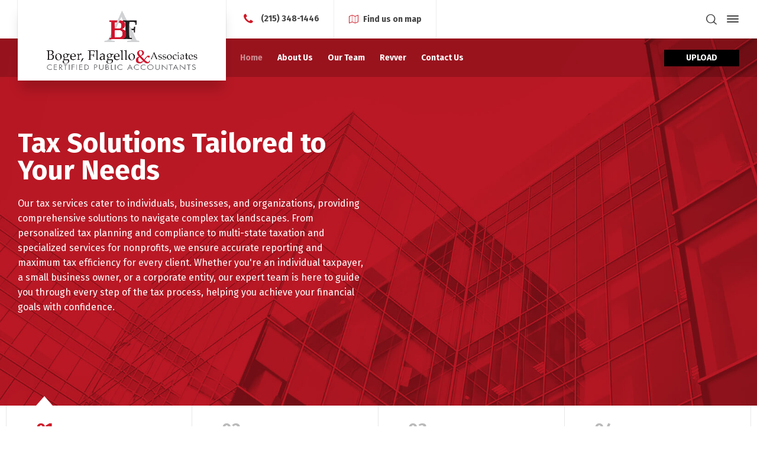

--- FILE ---
content_type: text/html
request_url: https://bogerflagellocpa.com/
body_size: 14849
content:
<!doctype html>
<html lang="en-US" class="no-js">
<head> 
<meta charset="UTF-8" />  
<meta name="viewport" content="width=device-width, initial-scale=1, maximum-scale=5">
<link rel="profile" href="http://gmpg.org/xfn/11">
<title>Boger, Flagello &amp; Associates, LLC</title>
<meta name='robots' content='max-image-preview:large' />
<script type="text/javascript">/*<![CDATA[ */ var html = document.getElementsByTagName("html")[0]; html.className = html.className.replace("no-js", "js"); window.onerror=function(e,f){var body = document.getElementsByTagName("body")[0]; body.className = body.className.replace("rt-loading", ""); var e_file = document.createElement("a");e_file.href = f;console.log( e );console.log( e_file.pathname );}/* ]]>*/</script>
<link rel='dns-prefetch' href='//fonts.googleapis.com' />
<link rel="alternate" type="application/rss+xml" title="Boger, Flagello &amp; Associates, LLC &raquo; Feed" href="https://bogerflagellocpa.com/feed" />
<link rel="alternate" type="application/rss+xml" title="Boger, Flagello &amp; Associates, LLC &raquo; Comments Feed" href="https://bogerflagellocpa.com/comments/feed" />
<link rel="alternate" title="oEmbed (JSON)" type="application/json+oembed" href="https://bogerflagellocpa.com/wp-json/oembed/1.0/embed?url=https%3A%2F%2Fbogerflagellocpa.com%2F" />
<link rel="alternate" title="oEmbed (XML)" type="text/xml+oembed" href="https://bogerflagellocpa.com/wp-json/oembed/1.0/embed?url=https%3A%2F%2Fbogerflagellocpa.com%2F&#038;format=xml" />
<style id='wp-img-auto-sizes-contain-inline-css' type='text/css'>
img:is([sizes=auto i],[sizes^="auto," i]){contain-intrinsic-size:3000px 1500px}
/*# sourceURL=wp-img-auto-sizes-contain-inline-css */
</style>
<link rel='stylesheet' id='businesslounge-style-all-css' href='https://bogerflagellocpa.com/wp-content/themes/businesslounge/css/app.min.css?ver=1.9.18' type='text/css' media='all' />
<link rel='stylesheet' id='fontello-css' href='https://bogerflagellocpa.com/wp-content/themes/businesslounge/css/fontello/css/fontello.css?ver=1.9.18' type='text/css' media='all' />
<link rel='stylesheet' id='businesslounge-theme-style-css' href='https://bogerflagellocpa.com/wp-content/themes/businesslounge/style.css?ver=1.9.18' type='text/css' media='all' />
<link rel='stylesheet' id='businesslounge-dynamic-css' href='https://bogerflagellocpa.com/wp-content/uploads/businesslounge/dynamic-style.css?ver=240305024350' type='text/css' media='all' />
<style id='wp-emoji-styles-inline-css' type='text/css'>

	img.wp-smiley, img.emoji {
		display: inline !important;
		border: none !important;
		box-shadow: none !important;
		height: 1em !important;
		width: 1em !important;
		margin: 0 0.07em !important;
		vertical-align: -0.1em !important;
		background: none !important;
		padding: 0 !important;
	}
/*# sourceURL=wp-emoji-styles-inline-css */
</style>
<style id='classic-theme-styles-inline-css' type='text/css'>
/*! This file is auto-generated */
.wp-block-button__link{color:#fff;background-color:#32373c;border-radius:9999px;box-shadow:none;text-decoration:none;padding:calc(.667em + 2px) calc(1.333em + 2px);font-size:1.125em}.wp-block-file__button{background:#32373c;color:#fff;text-decoration:none}
/*# sourceURL=/wp-includes/css/classic-themes.min.css */
</style>
<link rel='stylesheet' id='contact-form-7-css' href='https://bogerflagellocpa.com/wp-content/plugins/contact-form-7/includes/css/styles.css?ver=5.8.6' type='text/css' media='all' />
<link rel='stylesheet' id='elementor-frontend-legacy-css' href='https://bogerflagellocpa.com/wp-content/plugins/elementor/assets/css/frontend-legacy.min.css?ver=3.18.3' type='text/css' media='all' />
<link rel='stylesheet' id='elementor-frontend-css' href='https://bogerflagellocpa.com/wp-content/plugins/elementor/assets/css/frontend-lite.min.css?ver=3.18.3' type='text/css' media='all' />
<link rel='stylesheet' id='swiper-css' href='https://bogerflagellocpa.com/wp-content/plugins/elementor/assets/lib/swiper/v8/css/swiper.min.css?ver=8.4.5' type='text/css' media='all' />
<link rel='stylesheet' id='elementor-post-13-css' href='https://bogerflagellocpa.com/wp-content/uploads/elementor/css/post-13.css?ver=1705028289' type='text/css' media='all' />
<link rel='stylesheet' id='elementor-post-4015-css' href='https://bogerflagellocpa.com/wp-content/uploads/elementor/css/post-4015.css?ver=1709606046' type='text/css' media='all' />
<link rel='stylesheet' id='businesslounge-google-fonts-css' href='//fonts.googleapis.com/css?family=Fira+Sans%3A700%2Cregular%2C500%2C400i%2Citalic&#038;subset=latin&#038;ver=1.0.0' type='text/css' media='all' />
<script type="text/javascript" src="https://bogerflagellocpa.com/wp-includes/js/jquery/jquery.min.js?ver=3.7.1" id="jquery-core-js"></script>
<script type="text/javascript" src="https://bogerflagellocpa.com/wp-includes/js/jquery/jquery-migrate.min.js?ver=3.4.1" id="jquery-migrate-js"></script>
<script></script><link rel="https://api.w.org/" href="https://bogerflagellocpa.com/wp-json/" /><link rel="alternate" title="JSON" type="application/json" href="https://bogerflagellocpa.com/wp-json/wp/v2/pages/4015" /><link rel="EditURI" type="application/rsd+xml" title="RSD" href="https://bogerflagellocpa.com/xmlrpc.php?rsd" />
<meta name="generator" content="WordPress 6.9" />
<link rel="canonical" href="https://bogerflagellocpa.com/" />
<link rel='shortlink' href='https://bogerflagellocpa.com/' />
<meta name="generator" content="Powered by BusinessLounge Business WordPress Theme TV:1.9.18 PV:1.9.18" />
<meta name="generator" content="Elementor 3.18.3; features: e_optimized_assets_loading, e_optimized_css_loading, e_font_icon_svg, additional_custom_breakpoints, block_editor_assets_optimize, e_image_loading_optimization; settings: css_print_method-external, google_font-enabled, font_display-swap">
<meta name="generator" content="Powered by WPBakery Page Builder - drag and drop page builder for WordPress."/>
<meta name="generator" content="Powered by Slider Revolution 6.6.20 - responsive, Mobile-Friendly Slider Plugin for WordPress with comfortable drag and drop interface." />
<link rel="icon" href="https://bogerflagellocpa.com/wp-content/uploads/2024/01/cropped-android-chrome-512x512-1-32x32.png" sizes="32x32" />
<link rel="icon" href="https://bogerflagellocpa.com/wp-content/uploads/2024/01/cropped-android-chrome-512x512-1-192x192.png" sizes="192x192" />
<link rel="apple-touch-icon" href="https://bogerflagellocpa.com/wp-content/uploads/2024/01/cropped-android-chrome-512x512-1-180x180.png" />
<meta name="msapplication-TileImage" content="https://bogerflagellocpa.com/wp-content/uploads/2024/01/cropped-android-chrome-512x512-1-270x270.png" />
<script>function setREVStartSize(e){
			//window.requestAnimationFrame(function() {
				window.RSIW = window.RSIW===undefined ? window.innerWidth : window.RSIW;
				window.RSIH = window.RSIH===undefined ? window.innerHeight : window.RSIH;
				try {
					var pw = document.getElementById(e.c).parentNode.offsetWidth,
						newh;
					pw = pw===0 || isNaN(pw) || (e.l=="fullwidth" || e.layout=="fullwidth") ? window.RSIW : pw;
					e.tabw = e.tabw===undefined ? 0 : parseInt(e.tabw);
					e.thumbw = e.thumbw===undefined ? 0 : parseInt(e.thumbw);
					e.tabh = e.tabh===undefined ? 0 : parseInt(e.tabh);
					e.thumbh = e.thumbh===undefined ? 0 : parseInt(e.thumbh);
					e.tabhide = e.tabhide===undefined ? 0 : parseInt(e.tabhide);
					e.thumbhide = e.thumbhide===undefined ? 0 : parseInt(e.thumbhide);
					e.mh = e.mh===undefined || e.mh=="" || e.mh==="auto" ? 0 : parseInt(e.mh,0);
					if(e.layout==="fullscreen" || e.l==="fullscreen")
						newh = Math.max(e.mh,window.RSIH);
					else{
						e.gw = Array.isArray(e.gw) ? e.gw : [e.gw];
						for (var i in e.rl) if (e.gw[i]===undefined || e.gw[i]===0) e.gw[i] = e.gw[i-1];
						e.gh = e.el===undefined || e.el==="" || (Array.isArray(e.el) && e.el.length==0)? e.gh : e.el;
						e.gh = Array.isArray(e.gh) ? e.gh : [e.gh];
						for (var i in e.rl) if (e.gh[i]===undefined || e.gh[i]===0) e.gh[i] = e.gh[i-1];
											
						var nl = new Array(e.rl.length),
							ix = 0,
							sl;
						e.tabw = e.tabhide>=pw ? 0 : e.tabw;
						e.thumbw = e.thumbhide>=pw ? 0 : e.thumbw;
						e.tabh = e.tabhide>=pw ? 0 : e.tabh;
						e.thumbh = e.thumbhide>=pw ? 0 : e.thumbh;
						for (var i in e.rl) nl[i] = e.rl[i]<window.RSIW ? 0 : e.rl[i];
						sl = nl[0];
						for (var i in nl) if (sl>nl[i] && nl[i]>0) { sl = nl[i]; ix=i;}
						var m = pw>(e.gw[ix]+e.tabw+e.thumbw) ? 1 : (pw-(e.tabw+e.thumbw)) / (e.gw[ix]);
						newh =  (e.gh[ix] * m) + (e.tabh + e.thumbh);
					}
					var el = document.getElementById(e.c);
					if (el!==null && el) el.style.height = newh+"px";
					el = document.getElementById(e.c+"_wrapper");
					if (el!==null && el) {
						el.style.height = newh+"px";
						el.style.display = "block";
					}
				} catch(e){
					console.log("Failure at Presize of Slider:" + e)
				}
			//});
		  };</script>
<noscript><style> .wpb_animate_when_almost_visible { opacity: 1; }</style></noscript><style id='global-styles-inline-css' type='text/css'>
:root{--wp--preset--aspect-ratio--square: 1;--wp--preset--aspect-ratio--4-3: 4/3;--wp--preset--aspect-ratio--3-4: 3/4;--wp--preset--aspect-ratio--3-2: 3/2;--wp--preset--aspect-ratio--2-3: 2/3;--wp--preset--aspect-ratio--16-9: 16/9;--wp--preset--aspect-ratio--9-16: 9/16;--wp--preset--color--black: #000000;--wp--preset--color--cyan-bluish-gray: #abb8c3;--wp--preset--color--white: #ffffff;--wp--preset--color--pale-pink: #f78da7;--wp--preset--color--vivid-red: #cf2e2e;--wp--preset--color--luminous-vivid-orange: #ff6900;--wp--preset--color--luminous-vivid-amber: #fcb900;--wp--preset--color--light-green-cyan: #7bdcb5;--wp--preset--color--vivid-green-cyan: #00d084;--wp--preset--color--pale-cyan-blue: #8ed1fc;--wp--preset--color--vivid-cyan-blue: #0693e3;--wp--preset--color--vivid-purple: #9b51e0;--wp--preset--gradient--vivid-cyan-blue-to-vivid-purple: linear-gradient(135deg,rgb(6,147,227) 0%,rgb(155,81,224) 100%);--wp--preset--gradient--light-green-cyan-to-vivid-green-cyan: linear-gradient(135deg,rgb(122,220,180) 0%,rgb(0,208,130) 100%);--wp--preset--gradient--luminous-vivid-amber-to-luminous-vivid-orange: linear-gradient(135deg,rgb(252,185,0) 0%,rgb(255,105,0) 100%);--wp--preset--gradient--luminous-vivid-orange-to-vivid-red: linear-gradient(135deg,rgb(255,105,0) 0%,rgb(207,46,46) 100%);--wp--preset--gradient--very-light-gray-to-cyan-bluish-gray: linear-gradient(135deg,rgb(238,238,238) 0%,rgb(169,184,195) 100%);--wp--preset--gradient--cool-to-warm-spectrum: linear-gradient(135deg,rgb(74,234,220) 0%,rgb(151,120,209) 20%,rgb(207,42,186) 40%,rgb(238,44,130) 60%,rgb(251,105,98) 80%,rgb(254,248,76) 100%);--wp--preset--gradient--blush-light-purple: linear-gradient(135deg,rgb(255,206,236) 0%,rgb(152,150,240) 100%);--wp--preset--gradient--blush-bordeaux: linear-gradient(135deg,rgb(254,205,165) 0%,rgb(254,45,45) 50%,rgb(107,0,62) 100%);--wp--preset--gradient--luminous-dusk: linear-gradient(135deg,rgb(255,203,112) 0%,rgb(199,81,192) 50%,rgb(65,88,208) 100%);--wp--preset--gradient--pale-ocean: linear-gradient(135deg,rgb(255,245,203) 0%,rgb(182,227,212) 50%,rgb(51,167,181) 100%);--wp--preset--gradient--electric-grass: linear-gradient(135deg,rgb(202,248,128) 0%,rgb(113,206,126) 100%);--wp--preset--gradient--midnight: linear-gradient(135deg,rgb(2,3,129) 0%,rgb(40,116,252) 100%);--wp--preset--font-size--small: 13px;--wp--preset--font-size--medium: 20px;--wp--preset--font-size--large: 36px;--wp--preset--font-size--x-large: 42px;--wp--preset--spacing--20: 0.44rem;--wp--preset--spacing--30: 0.67rem;--wp--preset--spacing--40: 1rem;--wp--preset--spacing--50: 1.5rem;--wp--preset--spacing--60: 2.25rem;--wp--preset--spacing--70: 3.38rem;--wp--preset--spacing--80: 5.06rem;--wp--preset--shadow--natural: 6px 6px 9px rgba(0, 0, 0, 0.2);--wp--preset--shadow--deep: 12px 12px 50px rgba(0, 0, 0, 0.4);--wp--preset--shadow--sharp: 6px 6px 0px rgba(0, 0, 0, 0.2);--wp--preset--shadow--outlined: 6px 6px 0px -3px rgb(255, 255, 255), 6px 6px rgb(0, 0, 0);--wp--preset--shadow--crisp: 6px 6px 0px rgb(0, 0, 0);}:where(.is-layout-flex){gap: 0.5em;}:where(.is-layout-grid){gap: 0.5em;}body .is-layout-flex{display: flex;}.is-layout-flex{flex-wrap: wrap;align-items: center;}.is-layout-flex > :is(*, div){margin: 0;}body .is-layout-grid{display: grid;}.is-layout-grid > :is(*, div){margin: 0;}:where(.wp-block-columns.is-layout-flex){gap: 2em;}:where(.wp-block-columns.is-layout-grid){gap: 2em;}:where(.wp-block-post-template.is-layout-flex){gap: 1.25em;}:where(.wp-block-post-template.is-layout-grid){gap: 1.25em;}.has-black-color{color: var(--wp--preset--color--black) !important;}.has-cyan-bluish-gray-color{color: var(--wp--preset--color--cyan-bluish-gray) !important;}.has-white-color{color: var(--wp--preset--color--white) !important;}.has-pale-pink-color{color: var(--wp--preset--color--pale-pink) !important;}.has-vivid-red-color{color: var(--wp--preset--color--vivid-red) !important;}.has-luminous-vivid-orange-color{color: var(--wp--preset--color--luminous-vivid-orange) !important;}.has-luminous-vivid-amber-color{color: var(--wp--preset--color--luminous-vivid-amber) !important;}.has-light-green-cyan-color{color: var(--wp--preset--color--light-green-cyan) !important;}.has-vivid-green-cyan-color{color: var(--wp--preset--color--vivid-green-cyan) !important;}.has-pale-cyan-blue-color{color: var(--wp--preset--color--pale-cyan-blue) !important;}.has-vivid-cyan-blue-color{color: var(--wp--preset--color--vivid-cyan-blue) !important;}.has-vivid-purple-color{color: var(--wp--preset--color--vivid-purple) !important;}.has-black-background-color{background-color: var(--wp--preset--color--black) !important;}.has-cyan-bluish-gray-background-color{background-color: var(--wp--preset--color--cyan-bluish-gray) !important;}.has-white-background-color{background-color: var(--wp--preset--color--white) !important;}.has-pale-pink-background-color{background-color: var(--wp--preset--color--pale-pink) !important;}.has-vivid-red-background-color{background-color: var(--wp--preset--color--vivid-red) !important;}.has-luminous-vivid-orange-background-color{background-color: var(--wp--preset--color--luminous-vivid-orange) !important;}.has-luminous-vivid-amber-background-color{background-color: var(--wp--preset--color--luminous-vivid-amber) !important;}.has-light-green-cyan-background-color{background-color: var(--wp--preset--color--light-green-cyan) !important;}.has-vivid-green-cyan-background-color{background-color: var(--wp--preset--color--vivid-green-cyan) !important;}.has-pale-cyan-blue-background-color{background-color: var(--wp--preset--color--pale-cyan-blue) !important;}.has-vivid-cyan-blue-background-color{background-color: var(--wp--preset--color--vivid-cyan-blue) !important;}.has-vivid-purple-background-color{background-color: var(--wp--preset--color--vivid-purple) !important;}.has-black-border-color{border-color: var(--wp--preset--color--black) !important;}.has-cyan-bluish-gray-border-color{border-color: var(--wp--preset--color--cyan-bluish-gray) !important;}.has-white-border-color{border-color: var(--wp--preset--color--white) !important;}.has-pale-pink-border-color{border-color: var(--wp--preset--color--pale-pink) !important;}.has-vivid-red-border-color{border-color: var(--wp--preset--color--vivid-red) !important;}.has-luminous-vivid-orange-border-color{border-color: var(--wp--preset--color--luminous-vivid-orange) !important;}.has-luminous-vivid-amber-border-color{border-color: var(--wp--preset--color--luminous-vivid-amber) !important;}.has-light-green-cyan-border-color{border-color: var(--wp--preset--color--light-green-cyan) !important;}.has-vivid-green-cyan-border-color{border-color: var(--wp--preset--color--vivid-green-cyan) !important;}.has-pale-cyan-blue-border-color{border-color: var(--wp--preset--color--pale-cyan-blue) !important;}.has-vivid-cyan-blue-border-color{border-color: var(--wp--preset--color--vivid-cyan-blue) !important;}.has-vivid-purple-border-color{border-color: var(--wp--preset--color--vivid-purple) !important;}.has-vivid-cyan-blue-to-vivid-purple-gradient-background{background: var(--wp--preset--gradient--vivid-cyan-blue-to-vivid-purple) !important;}.has-light-green-cyan-to-vivid-green-cyan-gradient-background{background: var(--wp--preset--gradient--light-green-cyan-to-vivid-green-cyan) !important;}.has-luminous-vivid-amber-to-luminous-vivid-orange-gradient-background{background: var(--wp--preset--gradient--luminous-vivid-amber-to-luminous-vivid-orange) !important;}.has-luminous-vivid-orange-to-vivid-red-gradient-background{background: var(--wp--preset--gradient--luminous-vivid-orange-to-vivid-red) !important;}.has-very-light-gray-to-cyan-bluish-gray-gradient-background{background: var(--wp--preset--gradient--very-light-gray-to-cyan-bluish-gray) !important;}.has-cool-to-warm-spectrum-gradient-background{background: var(--wp--preset--gradient--cool-to-warm-spectrum) !important;}.has-blush-light-purple-gradient-background{background: var(--wp--preset--gradient--blush-light-purple) !important;}.has-blush-bordeaux-gradient-background{background: var(--wp--preset--gradient--blush-bordeaux) !important;}.has-luminous-dusk-gradient-background{background: var(--wp--preset--gradient--luminous-dusk) !important;}.has-pale-ocean-gradient-background{background: var(--wp--preset--gradient--pale-ocean) !important;}.has-electric-grass-gradient-background{background: var(--wp--preset--gradient--electric-grass) !important;}.has-midnight-gradient-background{background: var(--wp--preset--gradient--midnight) !important;}.has-small-font-size{font-size: var(--wp--preset--font-size--small) !important;}.has-medium-font-size{font-size: var(--wp--preset--font-size--medium) !important;}.has-large-font-size{font-size: var(--wp--preset--font-size--large) !important;}.has-x-large-font-size{font-size: var(--wp--preset--font-size--x-large) !important;}
/*# sourceURL=global-styles-inline-css */
</style>
<link rel='stylesheet' id='rs-plugin-settings-css' href='https://bogerflagellocpa.com/wp-content/plugins/revslider/public/assets/css/rs6.css?ver=6.6.20' type='text/css' media='all' />
<style id='rs-plugin-settings-inline-css' type='text/css'>
#rs-demo-id {}
/*# sourceURL=rs-plugin-settings-inline-css */
</style>
</head>
<body class="home wp-singular page-template-default page page-id-4015 wp-theme-businesslounge  rt-transition overlapped-header sticky-header sticky-header-style-1 sticky-logo header-style-1 header-sidepanel header-search-button businesslounge-default-header-width businesslounge-default-footer-width mobile-menu-enabled wpb-js-composer js-comp-ver-7.3 vc_responsive elementor-default elementor-kit-13 elementor-page elementor-page-4015">

<!-- background wrapper -->
<div id="container">   
 
 

	<header class="top-header" data-color="">

				<div class="main-header-holder">
			<div class="header-elements">

					

					<div id="logo" class="site-logo businesslounge-dark-header">
		
			 <a href="https://bogerflagellocpa.com/" title="Boger, Flagello &amp; Associates, LLC"><img fetchpriority="high" width="1200" height="600" src="https://bogerflagellocpa.com/wp-content/uploads/2024/01/Boger-Flagello-SQweb-1.png" alt="Boger, Flagello &amp; Associates, LLC" class="dark-logo logo-image" style="--initial-height:600px" srcset="https://bogerflagellocpa.com/wp-content/uploads/2024/01/Boger-Flagello-SQweb-1.png 1.3x" /><img width="1200" height="600" src="https://bogerflagellocpa.com/wp-content/uploads/2024/01/Boger-Flagello-SQweb-1.png" alt="Boger, Flagello &amp; Associates, LLC" class="light-logo logo-image" style="--initial-height:600px" srcset="https://bogerflagellocpa.com/wp-content/uploads/2017/06/vertical-logo-light-2x.png 1.3x" /></a> 		
		</div><!-- / end #logo -->

				

				<div class="header-row first businesslounge-dark-header">
					<div class="header-col left">
						<div id="rtframework_text-8" class="header-widget widget widget-businesslounge-text"><h6><span class="icon icon-phone"></span><a href="tel:2153481446" 
title="click to call">(215) 348-1446</a></h6></div><div id="contact_info-3" class="header-widget widget widget_contact_info"><div class="with_icons style-1"><div><span class="icon ui-icon-map-o"></span><div><a href="https://www.google.com/maps/place/W.E.+Boger+%26+Associates,+LLC/@40.3139561,-75.1038242,15z/data=!4m2!3m1!1s0x0:0xf5c77d5a8c272ba?sa=X&ved=2ahUKEwj5g-K9ttmDAxW_MVkFHW6CDr4Q_BJ6BAgQEAA" title="Find us on map">Find us on map</a></div></div></div></div>		 
					</div>

					<div class="header-col right">
									<div class="header-tools">
				<ul>
					<li class="search-button tools-icon"><a href="#" class="businesslounge-search-button" title="Search"><span class="ui-icon-top-search"></span></a></li>
<li class="businesslounge-sidepanel-button-holder"><a href="#" class="businesslounge-menu-button businesslounge-sidepanel-button" aria-label="Side Panel"><span></span><span></span><span></span></a></li>
				</ul>
			</div><!-- / end .nav-buttons -->
				
					</div>
				</div><!-- / .header-row.first -->


				<div class="header-row second businesslounge-light-header dynamic-skin">
					<div class="header-col left">
											
			<nav><ul class="main-menu"><li id='menu-item-4880' data-depth='0' class="menu-item menu-item-type-post_type menu-item-object-page menu-item-home current-menu-item page_item page-item-4015 current_page_item"><a  href="https://bogerflagellocpa.com/"><span>Home</span></a> </li>
<li id='menu-item-4887' data-depth='0' class="menu-item menu-item-type-post_type menu-item-object-page"><a  href="https://bogerflagellocpa.com/about"><span>About Us</span></a> </li>
<li id='menu-item-4889' data-depth='0' class="menu-item menu-item-type-post_type menu-item-object-page"><a  href="https://bogerflagellocpa.com/our-team"><span>Our Team</span></a> </li>
<li id='menu-item-4891' data-depth='0' class="menu-item menu-item-type-post_type menu-item-object-page"><a  href="https://bogerflagellocpa.com/revver"><span>Revver</span></a> </li>
<li id='menu-item-4894' data-depth='0' class="menu-item menu-item-type-post_type menu-item-object-page"><a  href="https://bogerflagellocpa.com/contact"><span>Contact Us</span></a> </li>
</ul></nav> 
				
		
				
					</div>

					<div class="header-col right">
						<div id="rtframework_text-9" class="header-widget widget widget-businesslounge-text"><div class="button_wrapper "><a href="https://weboger.revverdocs.net/" target="https://weboger.revverdocs.net/" title="Upload" class="button_  heading-font black medium"><span><span>UPLOAD</span></span></a></div></div>		
					</div> 			
				</div><!-- / .header-row.second -->
			</div><!-- / .header-elements -->
		</div><!-- / .main-header-header -->
		
				<div class="sticky-header-holder">
			<div class="header-elements">
				<div class="header-row businesslounge-dark-header">
					<div class="header-col left">
			
							

		<div id="sticky-logo" class="site-logo">
			 <a href="https://bogerflagellocpa.com/" title="Boger, Flagello &amp; Associates, LLC"><img width="1497" height="282" src="https://bogerflagellocpa.com/wp-content/uploads/2024/01/Boger-Flagello-web.jpg" alt="Boger, Flagello &amp; Associates, LLC" class="sticky-logo" style="--initial-height:60px" srcset="https://bogerflagellocpa.com/wp-content/uploads/2024/01/Boger-Flagello-web.jpg 1.3x" /></a> 		
		</div><!-- / end #sticky-logo -->

			
					</div>

					<div class="header-col right">
											
			<nav><ul class="main-menu"><li id='sticky-menu-item-4880' data-depth='0' class="menu-item menu-item-type-post_type menu-item-object-page menu-item-home current-menu-item page_item page-item-4015 current_page_item"><a  href="https://bogerflagellocpa.com/"><span>Home</span></a> </li>
<li id='sticky-menu-item-4887' data-depth='0' class="menu-item menu-item-type-post_type menu-item-object-page"><a  href="https://bogerflagellocpa.com/about"><span>About Us</span></a> </li>
<li id='sticky-menu-item-4889' data-depth='0' class="menu-item menu-item-type-post_type menu-item-object-page"><a  href="https://bogerflagellocpa.com/our-team"><span>Our Team</span></a> </li>
<li id='sticky-menu-item-4891' data-depth='0' class="menu-item menu-item-type-post_type menu-item-object-page"><a  href="https://bogerflagellocpa.com/revver"><span>Revver</span></a> </li>
<li id='sticky-menu-item-4894' data-depth='0' class="menu-item menu-item-type-post_type menu-item-object-page"><a  href="https://bogerflagellocpa.com/contact"><span>Contact Us</span></a> </li>
</ul></nav> 
				
		
				<div class="header-tools">
				<ul>
					<li class="search-button tools-icon"><a href="#" class="businesslounge-search-button" title="Search"><span class="ui-icon-top-search"></span></a></li>
<li class="businesslounge-sidepanel-button-holder"><a href="#" class="businesslounge-menu-button businesslounge-sidepanel-button" aria-label="Side Panel"><span></span><span></span><span></span></a></li>
				</ul>
			</div><!-- / end .nav-buttons -->
				
					</div>
				</div><!-- / .header-row.first --> 
			</div>
		</div><!-- / .sticky-header-header -->
				
	</header> 
<header class="mobile-header">
		<div class="mobile-header-holder">
			<div class="header-elements">
				<div class="header-row businesslounge-dark-header">
					<div class="header-col left">
								 		
		<!-- mobile menu button -->
		<div class="mobile-menu-button-wrapper">
			<div class="mobile-menu-button businesslounge-menu-button"><span></span><span></span><span></span></div>		
		</div>
				 
					</div>

					<div class="header-col center">
							

		<div id="mobile-logo" class="site-logo">
			 <a href="https://bogerflagellocpa.com/" title="Boger, Flagello &amp; Associates, LLC"><img loading="lazy" width="1200" height="600" src="https://bogerflagellocpa.com/wp-content/uploads/2024/01/Boger-Flagello-SQweb-1.png" alt="Boger, Flagello &amp; Associates, LLC" class="mobile-logo" style="--initial-height:100px" srcset="https://bogerflagellocpa.com/wp-content/uploads/2024/01/Boger-Flagello-SQweb-1.png 1.3x" /></a> 		
		</div><!-- / end #mobile-logo -->

 
			 
					</div>

					<div class="header-col right">
									<div class="header-tools">
				<ul>
					<li class="search-button tools-icon"><a href="#" class="businesslounge-search-button" title="Search"><span class="ui-icon-top-search"></span></a></li>
<li class="businesslounge-sidepanel-button-holder"><a href="#" class="businesslounge-menu-button businesslounge-sidepanel-button" aria-label="Side Panel"><span></span><span></span><span></span></a></li>
				</ul>
			</div><!-- / end .nav-buttons -->
				
					</div>
				</div><!-- / .header-row -->
			</div>
		</div><!-- / .mobile-header-header -->
	</header>
			 
		<!-- mobile menu -->
		<div class="mobile-nav">
						

				<!-- navigation holder -->
				<nav>
					<ul id="mobile-navigation" class="menu"><li id='mobile-menu-item-4880' data-depth='0' class="menu-item menu-item-type-post_type menu-item-object-page menu-item-home current-menu-item page_item page-item-4015 current_page_item"><a  href="https://bogerflagellocpa.com/"><span>Home</span></a> </li>
<li id='mobile-menu-item-4887' data-depth='0' class="menu-item menu-item-type-post_type menu-item-object-page"><a  href="https://bogerflagellocpa.com/about"><span>About Us</span></a> </li>
<li id='mobile-menu-item-4889' data-depth='0' class="menu-item menu-item-type-post_type menu-item-object-page"><a  href="https://bogerflagellocpa.com/our-team"><span>Our Team</span></a> </li>
<li id='mobile-menu-item-4891' data-depth='0' class="menu-item menu-item-type-post_type menu-item-object-page"><a  href="https://bogerflagellocpa.com/revver"><span>Revver</span></a> </li>
<li id='mobile-menu-item-4894' data-depth='0' class="menu-item menu-item-type-post_type menu-item-object-page"><a  href="https://bogerflagellocpa.com/contact"><span>Contact Us</span></a> </li>
</ul>    
				</nav>

						
		</div>
					 

<!-- main contents -->
<div id="main_content">



	 

						
			
			
							
				
						<div data-elementor-type="wp-post" data-elementor-id="4015" class="elementor elementor-4015">
						<div class="elementor-inner">
				<div class="elementor-section-wrap">
									<section class="elementor-section elementor-top-section elementor-element elementor-element-p5rqkbi elementor-section-full_width elementor-section-height-default elementor-section-height-default default-style" data-id="p5rqkbi" data-element_type="section" data-settings="{&quot;rt_color_sets&quot;:&quot;default-style&quot;}">
						<div class="elementor-container elementor-column-gap-no">
							<div class="elementor-row">
					<div class="elementor-column elementor-col-100 elementor-top-column elementor-element elementor-element-tqq9t7w" data-id="tqq9t7w" data-element_type="column">
			<div class="elementor-column-wrap elementor-element-populated">
							<div class="elementor-widget-wrap">
						<div class="elementor-element elementor-element-5vf4vty elementor-widget elementor-widget-rt-slider" data-id="5vf4vty" data-element_type="widget" data-widget_type="rt-slider.default">
				<div class="elementor-widget-container">
			<div id="content-slider-765847" class="rt-carousel main-carousel carousel-holder clearfix" data-thumbnails="true" data-item-width="1" data-mobile-height="300" style="min-height:620px" data-nav="true" data-dots="false" data-parallax="true" data-fullheight="false" data-timeout="5000" data-autoplay="false">
<div class="rt-carousel-holder" style="min-height:620px"><div class="owl-carousel">

		<div class="item has-bg-image  light-style" style="min-height: 620px;" data-color-tone="light">
			
			
				<div class="slide-content-wrapper default clearfix" style="min-height: 620px;">
					<div class="slide-content  left" style="width: 50%;">
						<h2 class="slide_heading" style="font-size:46px;" data-mobile-value="28"  data-maxfont-size="46" data-minfont-size="40">Tax Solutions Tailored to Your Needs</h2>
						<div class="slide-text" data-mobile-value="18" style=""><p>Our tax services cater to individuals, businesses, and organizations, providing comprehensive solutions to navigate complex tax landscapes. From personalized tax planning and compliance to multi-state taxation and specialized services for nonprofits, we ensure accurate reporting and maximum tax efficiency for every client. Whether you're an individual taxpayer, a small business owner, or a corporate entity, our expert team is here to guide you through every step of the tax process, helping you achieve your financial goals with confidence.</p>
</div>
						
						
					</div>
				</div>
			
			<div class="slide-background" style="background-image: url(https://bogerflagellocpa.com/wp-content/uploads/2017/06/slider3-1.jpg);background-size: cover;background-position: center center;"></div>
		</div>
		<div class="item has-bg-image  light-style" style="min-height: 620px;" data-color-tone="light">
			
			
				<div class="slide-content-wrapper default clearfix" style="min-height: 620px;">
					<div class="slide-content  left" style="width: 50%;">
						<h2 class="slide_heading" style="font-size:46px;" data-mobile-value="28"  data-maxfont-size="46" data-minfont-size="40">Insightful Financial Analysis for Informed Decision-Making</h2>
						<div class="slide-text" data-mobile-value="18" style=""><p>Our financial statements services offer in-depth analysis and interpretation of your financial data, providing valuable insights into your business's performance and financial health. From balance sheets to income statements and cash flow statements, we help you understand the story behind the numbers, identifying trends, strengths, and areas for improvement. With our expertise, you'll gain the clarity needed to make strategic decisions that drive your business forward. Whether you're assessing profitability, evaluating investments, or seeking financing, our team is committed to empowering you with the information you need to succeed.</p>
</div>
						
						
					</div>
				</div>
			
			<div class="slide-background" style="background-image: url(https://bogerflagellocpa.com/wp-content/uploads/2017/06/slider3-3.jpg);background-size: cover;background-position: center center;"></div>
		</div>
		<div class="item has-bg-image  light-style" style="min-height: 620px;" data-color-tone="light">
			
			
				<div class="slide-content-wrapper default clearfix" style="min-height: 620px;">
					<div class="slide-content  left" style="width: 50%;">
						<h2 class="slide_heading" style="font-size:46px;" data-mobile-value="28"  data-maxfont-size="46" data-minfont-size="40">Streamlined Accounting Solutions for Financial Peace of Mind</h2>
						<div class="slide-text" data-mobile-value="18" style=""><p>Our accounting and bookkeeping services offer comprehensive solutions to efficiently manage your financial records and transactions. From recording day-to-day transactions to reconciling accounts and generating financial reports, we handle the nuts and bolts of your accounting needs, so you can focus on growing your business. With our meticulous attention to detail and adherence to accounting standards, you can trust that your financial records are accurate, up-to-date, and compliant. Whether you're a small business owner or a large corporation, our dedicated team is committed to providing reliable accounting support tailored to your specific needs, giving you the peace of mind to concentrate on what you do best.</p>
</div>
						
						
					</div>
				</div>
			
			<div class="slide-background" style="background-image: url(https://bogerflagellocpa.com/wp-content/uploads/2017/06/slider3-2.jpg);background-size: cover;background-position: center center;"></div>
		</div>
		<div class="item has-bg-image  light-style" style="min-height: 620px;" data-color-tone="light">
			
			
				<div class="slide-content-wrapper default clearfix" style="min-height: 620px;">
					<div class="slide-content  left" style="width: 50%;">
						<h2 class="slide_heading" style="font-size:46px;" data-mobile-value="28"  data-maxfont-size="46" data-minfont-size="40">Personalized Financial Guidance for Your Success Journey</h2>
						<div class="slide-text" data-mobile-value="18" style=""><p>Our personal services and business needs consultation offers tailored financial guidance to address your unique goals and challenges. Whether you're planning for retirement, managing investments, or navigating debt, our experienced advisors provide comprehensive support every step of the way. From budgeting and risk management to succession planning and beyond, we're here to help you achieve financial peace of mind. With a focus on understanding your individual and business objectives, we offer personalized strategies to optimize your financial outcomes and empower you to make confident decisions for a secure future.</p>
</div>
						
						
					</div>
				</div>
			
			<div class="slide-background" style="background-image: url(https://bogerflagellocpa.com/wp-content/uploads/2017/06/slider3-4.jpg);background-size: cover;background-position: center center;"></div>
		</div></div></div><div class="rt-carousel-loading"></div>


					<div class="text-navigation-holder" data-slide-count="4">
						<div id="content-slider-765847-thumbnails" class="text-navigation-wrapper">
							<a class="url" data-href="0" href="javascript:void(0);"><span>01</span>Tax Services</a><a class="url" data-href="1" href="javascript:void(0);"><span>02</span>Financial Statements</a><a class="url" data-href="2" href="javascript:void(0);"><span>03</span>Accounting/Bookkeeping</a><a class="url" data-href="3" href="javascript:void(0);"><span>04</span>Business Services</a>
						</div>
					</div>
				</div>
		</div>
				</div>
						</div>
					</div>
		</div>
								</div>
					</div>
		</section>
				<section class="elementor-section elementor-top-section elementor-element elementor-element-nsjf0dn elementor-section-content-middle elementor-section-boxed elementor-section-height-default elementor-section-height-default default-style" data-id="nsjf0dn" data-element_type="section" data-settings="{&quot;rt_color_sets&quot;:&quot;default-style&quot;}">
						<div class="elementor-container elementor-column-gap-default">
							<div class="elementor-row">
					<div class="elementor-column elementor-col-50 elementor-top-column elementor-element elementor-element-5ial6za" data-id="5ial6za" data-element_type="column">
			<div class="elementor-column-wrap elementor-element-populated">
							<div class="elementor-widget-wrap">
						<div class="elementor-element elementor-element-2vzwmnx elementor-widget elementor-widget-rt-heading" data-id="2vzwmnx" data-element_type="widget" data-widget_type="rt-heading.default">
				<div class="elementor-widget-container">
			<div class="rt-heading-wrapper style-1">
						<span class="punchline">PROFESSIONALS ACCOUNTANTS</span><H3 class="rt-heading style-1 with_punchline" >Your Trusted Accounting Partners in Central Bucks County</H3>
					</div>		</div>
				</div>
				<div class="elementor-element elementor-element-4zocwbt elementor-widget elementor-widget-text-editor" data-id="4zocwbt" data-element_type="widget" data-widget_type="text-editor.default">
				<div class="elementor-widget-container">
			<style>/*! elementor - v3.18.0 - 20-12-2023 */
.elementor-widget-text-editor.elementor-drop-cap-view-stacked .elementor-drop-cap{background-color:#69727d;color:#fff}.elementor-widget-text-editor.elementor-drop-cap-view-framed .elementor-drop-cap{color:#69727d;border:3px solid;background-color:transparent}.elementor-widget-text-editor:not(.elementor-drop-cap-view-default) .elementor-drop-cap{margin-top:8px}.elementor-widget-text-editor:not(.elementor-drop-cap-view-default) .elementor-drop-cap-letter{width:1em;height:1em}.elementor-widget-text-editor .elementor-drop-cap{float:left;text-align:center;line-height:1;font-size:50px}.elementor-widget-text-editor .elementor-drop-cap-letter{display:inline-block}</style>					<div class="elementor-text-editor elementor-clearfix">
				<p>For over 40 years, Boger, Flagello &amp; Associates, LLC, Certified Public Accountants, has been the go-to firm for accounting, tax, and small business consulting services in Central Bucks County, Doylestown PA. Our experienced team of professional accountants is dedicated to meeting your unique needs with precision and care. We collaborate seamlessly with your other financial and legal advisors to deliver top-notch service. Plus, as an Authorized Provider of E-Filing Services, we ensure efficiency and accuracy every step of the way. Experience expert, affordable service from accountants who genuinely care about your success—contact us today!</p>					</div>
						</div>
				</div>
				<div class="elementor-element elementor-element-7pu8yfb elementor-widget elementor-widget-rt-button" data-id="7pu8yfb" data-element_type="widget" data-widget_type="rt-button.default">
				<div class="elementor-widget-container">
			<div class="button_wrapper  arrow rounded"><a href="#" target="_self" title="Discover" class="button_  style-1 small"><span><span>Discover</span></span></a></div>		</div>
				</div>
						</div>
					</div>
		</div>
				<div class="elementor-column elementor-col-50 elementor-top-column elementor-element elementor-element-w08ln22" data-id="w08ln22" data-element_type="column">
			<div class="elementor-column-wrap elementor-element-populated">
							<div class="elementor-widget-wrap">
						<div class="elementor-element elementor-element-02mvi8j elementor-widget elementor-widget-image" data-id="02mvi8j" data-element_type="widget" data-widget_type="image.default">
				<div class="elementor-widget-container">
			<style>/*! elementor - v3.18.0 - 20-12-2023 */
.elementor-widget-image{text-align:center}.elementor-widget-image a{display:inline-block}.elementor-widget-image a img[src$=".svg"]{width:48px}.elementor-widget-image img{vertical-align:middle;display:inline-block}</style>					<div class="elementor-image">
												<img loading="lazy" decoding="async" width="560" height="529" src="https://bogerflagellocpa.com/wp-content/uploads/2017/06/brilliant-community.jpg" class="attachment-large size-large wp-image-4019" alt="" srcset="https://bogerflagellocpa.com/wp-content/uploads/2017/06/brilliant-community.jpg 560w, https://bogerflagellocpa.com/wp-content/uploads/2017/06/brilliant-community-300x283.jpg 300w, https://bogerflagellocpa.com/wp-content/uploads/2017/06/brilliant-community-280x264.jpg 280w" sizes="(max-width: 560px) 100vw, 560px" />														</div>
						</div>
				</div>
						</div>
					</div>
		</div>
								</div>
					</div>
		</section>
				<section class="elementor-section elementor-top-section elementor-element elementor-element-vxfeywo elementor-section-boxed elementor-section-height-default elementor-section-height-default default-style" data-id="vxfeywo" data-element_type="section" data-settings="{&quot;rt_color_sets&quot;:&quot;default-style&quot;}">
						<div class="elementor-container elementor-column-gap-default">
							<div class="elementor-row">
					<div class="elementor-column elementor-col-25 elementor-top-column elementor-element elementor-element-aubgvej" data-id="aubgvej" data-element_type="column">
			<div class="elementor-column-wrap elementor-element-populated">
							<div class="elementor-widget-wrap">
						<div class="elementor-element elementor-element-rscuhoc elementor-view-default elementor-widget elementor-widget-icon" data-id="rscuhoc" data-element_type="widget" data-widget_type="icon.default">
				<div class="elementor-widget-container">
					<div class="elementor-icon-wrapper">
			<div class="elementor-icon">
			<i aria-hidden="true" class="fasrt-elementor-icon icon-ecommerce-graph5"></i>			</div>
		</div>
				</div>
				</div>
				<div class="elementor-element elementor-element-rotycve elementor-widget elementor-widget-rt-heading" data-id="rotycve" data-element_type="widget" data-widget_type="rt-heading.default">
				<div class="elementor-widget-container">
			<div class="rt-heading-wrapper text-center">
						<H6 class="rt-heading" >Professional Consulting</H6>
					</div>		</div>
				</div>
				<div class="elementor-element elementor-element-zbnrlzz elementor-widget elementor-widget-text-editor" data-id="zbnrlzz" data-element_type="widget" data-widget_type="text-editor.default">
				<div class="elementor-widget-container">
								<div class="elementor-text-editor elementor-clearfix">
				<div class="flex-1 overflow-hidden"><div class="react-scroll-to-bottom--css-imfor-79elbk h-full"><div class="react-scroll-to-bottom--css-imfor-1n7m0yu"><div class="flex flex-col text-sm pb-9"><div class="w-full text-token-text-primary" data-testid="conversation-turn-21"><div class="px-4 py-2 justify-center text-base md:gap-6 m-auto"><div class="flex flex-1 text-base mx-auto gap-3 md:px-5 lg:px-1 xl:px-5 md:max-w-3xl lg:max-w-[40rem] xl:max-w-[48rem] group final-completion"><div class="relative flex w-full flex-col agent-turn"><div class="flex-col gap-1 md:gap-3"><div class="flex flex-grow flex-col max-w-full"><div class="min-h-[20px] text-message flex flex-col items-start gap-3 whitespace-pre-wrap break-words [.text-message+&amp;]:mt-5 overflow-x-auto" data-message-author-role="assistant" data-message-id="5f0dd5a7-b642-4737-a4e6-128af8b8d54f"><div class="markdown prose w-full break-words dark:prose-invert dark"><p>We offer professional consulting services to help businesses thrive. With over 40 years of experience, our state-licensed professionals provide tailored guidance for financial planning, compliance, and growth strategies. </p></div></div></div></div></div></div></div></div></div></div></div></div>					</div>
						</div>
				</div>
						</div>
					</div>
		</div>
				<div class="elementor-column elementor-col-25 elementor-top-column elementor-element elementor-element-mnynman" data-id="mnynman" data-element_type="column">
			<div class="elementor-column-wrap elementor-element-populated">
							<div class="elementor-widget-wrap">
						<div class="elementor-element elementor-element-dcpabls elementor-view-default elementor-widget elementor-widget-icon" data-id="dcpabls" data-element_type="widget" data-widget_type="icon.default">
				<div class="elementor-widget-container">
					<div class="elementor-icon-wrapper">
			<div class="elementor-icon">
							<i class="rt-elementor-icon icon-ecommerce-diamond" aria-hidden="true"></i>
						</div>
		</div>
				</div>
				</div>
				<div class="elementor-element elementor-element-ojnkoat elementor-widget elementor-widget-rt-heading" data-id="ojnkoat" data-element_type="widget" data-widget_type="rt-heading.default">
				<div class="elementor-widget-container">
			<div class="rt-heading-wrapper text-center">
						<H6 class="rt-heading" >Valuable Ideas</H6>
					</div>		</div>
				</div>
				<div class="elementor-element elementor-element-btsjloj elementor-widget elementor-widget-text-editor" data-id="btsjloj" data-element_type="widget" data-widget_type="text-editor.default">
				<div class="elementor-widget-container">
								<div class="elementor-text-editor elementor-clearfix">
				<p>Our team offers valuable ideas tailored to your business needs. With decades of experience, we provide innovative solutions for growth, efficiency, and profitability. Let&#8217;s turn ideas into actions and propel your business forward together.</p>					</div>
						</div>
				</div>
						</div>
					</div>
		</div>
				<div class="elementor-column elementor-col-25 elementor-top-column elementor-element elementor-element-zmjoukq" data-id="zmjoukq" data-element_type="column">
			<div class="elementor-column-wrap elementor-element-populated">
							<div class="elementor-widget-wrap">
						<div class="elementor-element elementor-element-qvwfsok elementor-view-default elementor-widget elementor-widget-icon" data-id="qvwfsok" data-element_type="widget" data-widget_type="icon.default">
				<div class="elementor-widget-container">
					<div class="elementor-icon-wrapper">
			<div class="elementor-icon">
							<i class="rt-elementor-icon icon-basic-clock" aria-hidden="true"></i>
						</div>
		</div>
				</div>
				</div>
				<div class="elementor-element elementor-element-nkjxysr elementor-widget elementor-widget-rt-heading" data-id="nkjxysr" data-element_type="widget" data-widget_type="rt-heading.default">
				<div class="elementor-widget-container">
			<div class="rt-heading-wrapper text-center">
						<H6 class="rt-heading" >Excellent Timing</H6>
					</div>		</div>
				</div>
				<div class="elementor-element elementor-element-tqdymmw elementor-widget elementor-widget-text-editor" data-id="tqdymmw" data-element_type="widget" data-widget_type="text-editor.default">
				<div class="elementor-widget-container">
								<div class="elementor-text-editor elementor-clearfix">
				<p>We understand the importance of timing in business. Our solutions ensure you seize opportunities when they arise. With our expertise and timely advice, you&#8217;ll make strategic decisions that propel your success. Trust us for precision timing in an ever-changing market landscape.</p>					</div>
						</div>
				</div>
						</div>
					</div>
		</div>
				<div class="elementor-column elementor-col-25 elementor-top-column elementor-element elementor-element-jtvvcvq" data-id="jtvvcvq" data-element_type="column">
			<div class="elementor-column-wrap elementor-element-populated">
							<div class="elementor-widget-wrap">
						<div class="elementor-element elementor-element-ogxsnky elementor-view-default elementor-widget elementor-widget-icon" data-id="ogxsnky" data-element_type="widget" data-widget_type="icon.default">
				<div class="elementor-widget-container">
					<div class="elementor-icon-wrapper">
			<div class="elementor-icon">
			<i aria-hidden="true" class="fasrt-elementor-icon icon-ecommerce-wallet"></i>			</div>
		</div>
				</div>
				</div>
				<div class="elementor-element elementor-element-zqlqoyg elementor-widget elementor-widget-rt-heading" data-id="zqlqoyg" data-element_type="widget" data-widget_type="rt-heading.default">
				<div class="elementor-widget-container">
			<div class="rt-heading-wrapper text-center">
						<H6 class="rt-heading" >Great Value</H6>
					</div>		</div>
				</div>
				<div class="elementor-element elementor-element-ewktglx elementor-widget elementor-widget-text-editor" data-id="ewktglx" data-element_type="widget" data-widget_type="text-editor.default">
				<div class="elementor-widget-container">
								<div class="elementor-text-editor elementor-clearfix">
				<p>We believe in delivering value without compromise. Our competitive pricing solutions ensure you receive top-notch services at affordable rates. With transparent pricing and no hidden fees, we help you stay ahead in a competitive market. Choose us for unbeatable value and peace of mind.</p>					</div>
						</div>
				</div>
						</div>
					</div>
		</div>
								</div>
					</div>
		</section>
				<section class="elementor-section elementor-top-section elementor-element elementor-element-i0sc50m elementor-section-content-middle light-style rt-el-parallax-background elementor-section-boxed elementor-section-height-default elementor-section-height-default" data-id="i0sc50m" data-element_type="section" data-settings="{&quot;rt_color_sets&quot;:&quot;light-style&quot;,&quot;background_background&quot;:&quot;classic&quot;,&quot;rt_parallax&quot;:&quot;rt-el-parallax-background&quot;,&quot;rt_bg_parallax_effect&quot;:&quot;3&quot;,&quot;rt_bg_parallax_speed&quot;:&quot;1&quot;}">
						<div class="elementor-container elementor-column-gap-default">
							<div class="elementor-row">
					<div class="elementor-column elementor-col-100 elementor-top-column elementor-element elementor-element-aapudh1" data-id="aapudh1" data-element_type="column">
			<div class="elementor-column-wrap elementor-element-populated">
							<div class="elementor-widget-wrap">
						<div class="elementor-element elementor-element-orgz9ig elementor-widget elementor-widget-rt-heading" data-id="orgz9ig" data-element_type="widget" data-widget_type="rt-heading.default">
				<div class="elementor-widget-container">
			<div class="rt-heading-wrapper text-center">
						<p class="rt-heading" >TECHNOLOGY PARTNERS</p>
					</div>		</div>
				</div>
				<div class="elementor-element elementor-element-c6ky4bp elementor-widget elementor-widget-rt-heading" data-id="c6ky4bp" data-element_type="widget" data-widget_type="rt-heading.default">
				<div class="elementor-widget-container">
			<div class="rt-heading-wrapper text-center">
						<H4 class="rt-heading" >We work in partnership with all the major technology suppliers, developing first class solutions for our clients.</H4>
					</div>		</div>
				</div>
						</div>
					</div>
		</div>
								</div>
					</div>
		</section>
									</div>
			</div>
					</div>
									

			

			

				

	 

</div><!-- / end #main_content -->
 
<!-- footer -->
<footer id="footer" class="clearfix footer">
	<section class="footer_widgets content_row row clearfix footer fixed_heights footer_contents fullwidth"><div class="content_row_wrapper clearfix default">
	<div id="footer-column-1" class="col col-xs-12 col-lg-6 col-sm-12 featured-col widgets_holder">
		<div class="column-inner">
<div id="text-6" class="footer_widget widget widget_text">			<div class="textwidget"><p><img loading="lazy" loading="lazy" decoding="async" class="alignnone size-medium wp-image-4915" src="https://bogerflagellocpa.com/wp-content/uploads/2024/01/BFACPAgray-300x57.png" alt="" width="300" height="57" srcset="https://bogerflagellocpa.com/wp-content/uploads/2024/01/BFACPAgray-300x57.png 300w, https://bogerflagellocpa.com/wp-content/uploads/2024/01/BFACPAgray-1024x193.png 1024w, https://bogerflagellocpa.com/wp-content/uploads/2024/01/BFACPAgray-768x145.png 768w, https://bogerflagellocpa.com/wp-content/uploads/2024/01/BFACPAgray-748x141.png 748w, https://bogerflagellocpa.com/wp-content/uploads/2024/01/BFACPAgray.png 1497w" sizes="(max-width: 300px) 100vw, 300px" /></p>
<p>Boger, Flagello &amp; Associates, LLC, Certified Public Accountants is an experienced group practice with state licensed professionals serving the Greater Delaware Valley area and beyond. Our collective experience in the fields of accounting and tax preparation allows us to service our clients in a highly experienced, professional, and courteous manner with attention to detail.</p>
</div>
		</div>		</div>
	</div>
	<div id="footer-column-2" class="col col-xs-12 col-lg-2 col-sm-4 widgets_holder">
		<div class="column-inner">
<div id="social_media_icons-6" class="footer_widget widget widget_social_media_icons"><h5>Get in Touch</h5><div class="businesslounge-social-media-widget">
<ul class="social_media multiline-list"><li class="mail"><a class="ui-icon-mail" target="_self" href="s" title="Email" rel="nofollow">Email</a></li><li class="facebook"><a class="ui-icon-facebook" target="_blank" href="#" title="Facebook" rel="nofollow">Facebook</a></li><li class="linkedin"><a class="ui-icon-linkedin" target="_blank" href="#" title="Linkedin" rel="nofollow">LinkedIn</a></li><li class="skype"><a class="ui-icon-skype" target="_blank" href="#" title="Skype" rel="nofollow">Skype</a></li></ul></div>
</div>		</div>
	</div>
	<div id="footer-column-3" class="col col-xs-12 col-lg-4 col-sm-4 widgets_holder">
		<div class="column-inner">
<div id="text-14" class="footer_widget widget widget_text"><h5>Hours</h5>			<div class="textwidget"><p><img loading="lazy" loading="lazy" decoding="async" class="alignnone  wp-image-4914" src="https://bogerflagellocpa.com/wp-content/uploads/2024/01/hoursnew-300x162.png" alt="" width="221" height="119" srcset="https://bogerflagellocpa.com/wp-content/uploads/2024/01/hoursnew-300x162.png 300w, https://bogerflagellocpa.com/wp-content/uploads/2024/01/hoursnew-250x135.png 250w, https://bogerflagellocpa.com/wp-content/uploads/2024/01/hoursnew.png 501w" sizes="(max-width: 221px) 100vw, 221px" /></p>
</div>
		</div>		</div>
	</div>
</div></section>
<div class="content_row row clearfix footer_contents footer_info_bar fullwidth"><div class="content_row_wrapper clearfix default"><div class="copyright">Copyright © 2023 <a href="" target="_blank">Boger, Flagello &amp; Associates, LLC</a>, All Rights Reserved</div><div class="footer-navigation-container"><ul id="footer-navigation" class="menu"><li id="menu-item-4746" class="menu-item menu-item-type-custom menu-item-object-custom menu-item-4746"><a href="#">Terms</a></li>
<li id="menu-item-4745" class="menu-item menu-item-type-custom menu-item-object-custom menu-item-4745"><a href="#">Privacy Policy</a></li>
<li id="menu-item-4747" class="menu-item menu-item-type-custom menu-item-object-custom menu-item-4747"><a href="#">Careers</a></li>
</ul></div><div class="go-to-top icon-up-open"></div></div></div></footer><!-- / end #footer -->  
</div><!-- / end #container --> 

<div class="rt-popup rt-popup-search">
	<div class="rt-popup-content-wrapper">
		<button class="rt-popup-close ui-icon-exit" aria-label="Close"></button>
		<div class="rt-popup-content">
			<form method="get" action="https://bogerflagellocpa.com//"  class="wp-search-form rt_form">
	<ul>
		<li><input type="text" class='search showtextback' placeholder="search" name="s" /><span class="search-icon ui-icon-search-1"></span></li>
	</ul>
	</form>		</div>
	</div>
</div>	
	<div class="rt-popup rt-popup-share">
		<div class="rt-popup-content-wrapper">
			<button class="rt-popup-close ui-icon-exit" aria-label="Close"></button>
			<div class="rt-popup-content">
				<div class="businesslounge-share-content">				
					<ul></ul>
				</div>
			</div>
		</div>
	</div>
	
		<script>
			window.RS_MODULES = window.RS_MODULES || {};
			window.RS_MODULES.modules = window.RS_MODULES.modules || {};
			window.RS_MODULES.waiting = window.RS_MODULES.waiting || [];
			window.RS_MODULES.defered = true;
			window.RS_MODULES.moduleWaiting = window.RS_MODULES.moduleWaiting || {};
			window.RS_MODULES.type = 'compiled';
		</script>
		<script type="speculationrules">
{"prefetch":[{"source":"document","where":{"and":[{"href_matches":"/*"},{"not":{"href_matches":["/wp-*.php","/wp-admin/*","/wp-content/uploads/*","/wp-content/*","/wp-content/plugins/*","/wp-content/themes/businesslounge/*","/*\\?(.+)"]}},{"not":{"selector_matches":"a[rel~=\"nofollow\"]"}},{"not":{"selector_matches":".no-prefetch, .no-prefetch a"}}]},"eagerness":"conservative"}]}
</script>
<div class="side-panel-holder">
	<div class="side-panel-wrapper">
		<div class="side-panel-contents">
<div class="side-panel-widgets">
<div id="text-7" class="sidepanel-widget widget widget_text">			<div class="textwidget"><p><img loading="lazy" src="https://bogerflagellocpa.com/wp-content/uploads/2024/01/Boger-Flagello-web.jpg" alt="" width="281" height="53" /></p>
<p>At Boger, Flagello & Associates, LLC, Certified Public Accountants, we are a trusted regional firm located in the heart of Central Bucks County, Doylestown PA, with over 40 years of dedicated service. Specializing in accounting, tax, and small business consulting, our team of highly qualified professionals is committed to empowering clients on their financial journeys. With a collaborative approach and unwavering attention to detail, we strive to be the trusted advisors guiding our clients towards their financial goals. Experience expert, affordable service from accountants who genuinely care about your success.</p>
<h6>ADDRESS</h6>
<p>3655 Route 202, Suite 115,</p>
<p> Doylestown, PA 18902</p>
<h6>PHONE</h6>
<p>214-248-1446</p>
<h6>EMAIL</h6>
<p>info@bogercpa.com</p>
</div>
		</div></div>
		</div>
	</div>
</div>
<script type="text/javascript" src="https://bogerflagellocpa.com/wp-content/plugins/contact-form-7/includes/swv/js/index.js?ver=5.8.6" id="swv-js"></script>
<script type="text/javascript" id="contact-form-7-js-extra">
/* <![CDATA[ */
var wpcf7 = {"api":{"root":"https://bogerflagellocpa.com/wp-json/","namespace":"contact-form-7/v1"}};
//# sourceURL=contact-form-7-js-extra
/* ]]> */
</script>
<script type="text/javascript" src="https://bogerflagellocpa.com/wp-content/plugins/contact-form-7/includes/js/index.js?ver=5.8.6" id="contact-form-7-js"></script>
<script type="text/javascript" src="https://bogerflagellocpa.com/wp-content/plugins/revslider/public/assets/js/rbtools.min.js?ver=6.6.20" defer async id="tp-tools-js"></script>
<script type="text/javascript" src="https://bogerflagellocpa.com/wp-content/plugins/revslider/public/assets/js/rs6.min.js?ver=6.6.20" defer async id="revmin-js"></script>
<script type="text/javascript" id="businesslounge-scripts-js-extra">
/* <![CDATA[ */
var rtframework_params = {"ajax_url":"https://bogerflagellocpa.com/wp-admin/admin-ajax.php","rttheme_template_dir":"https://bogerflagellocpa.com/wp-content/themes/businesslounge","popup_blocker_message":"Please disable your pop-up blocker and click the \"Open\" link again.","wpml_lang":"","theme_slug":"businesslounge","home_url":"https://bogerflagellocpa.com"};
//# sourceURL=businesslounge-scripts-js-extra
/* ]]> */
</script>
<script type="text/javascript" src="https://bogerflagellocpa.com/wp-content/themes/businesslounge/js/app.min.js?ver=1.9.18" id="businesslounge-scripts-js"></script>
<script type="text/javascript" src="https://bogerflagellocpa.com/wp-content/plugins/elementor/assets/js/webpack.runtime.min.js?ver=3.18.3" id="elementor-webpack-runtime-js"></script>
<script type="text/javascript" src="https://bogerflagellocpa.com/wp-content/plugins/elementor/assets/js/frontend-modules.min.js?ver=3.18.3" id="elementor-frontend-modules-js"></script>
<script type="text/javascript" src="https://bogerflagellocpa.com/wp-content/plugins/elementor/assets/lib/waypoints/waypoints.min.js?ver=4.0.2" id="elementor-waypoints-js"></script>
<script type="text/javascript" src="https://bogerflagellocpa.com/wp-includes/js/jquery/ui/core.min.js?ver=1.13.3" id="jquery-ui-core-js"></script>
<script type="text/javascript" id="elementor-frontend-js-before">
/* <![CDATA[ */
var elementorFrontendConfig = {"environmentMode":{"edit":false,"wpPreview":false,"isScriptDebug":false},"i18n":{"shareOnFacebook":"Share on Facebook","shareOnTwitter":"Share on Twitter","pinIt":"Pin it","download":"Download","downloadImage":"Download image","fullscreen":"Fullscreen","zoom":"Zoom","share":"Share","playVideo":"Play Video","previous":"Previous","next":"Next","close":"Close","a11yCarouselWrapperAriaLabel":"Carousel | Horizontal scrolling: Arrow Left & Right","a11yCarouselPrevSlideMessage":"Previous slide","a11yCarouselNextSlideMessage":"Next slide","a11yCarouselFirstSlideMessage":"This is the first slide","a11yCarouselLastSlideMessage":"This is the last slide","a11yCarouselPaginationBulletMessage":"Go to slide"},"is_rtl":false,"breakpoints":{"xs":0,"sm":480,"md":768,"lg":1025,"xl":1440,"xxl":1600},"responsive":{"breakpoints":{"mobile":{"label":"Mobile Portrait","value":767,"default_value":767,"direction":"max","is_enabled":true},"mobile_extra":{"label":"Mobile Landscape","value":880,"default_value":880,"direction":"max","is_enabled":false},"tablet":{"label":"Tablet Portrait","value":1024,"default_value":1024,"direction":"max","is_enabled":true},"tablet_extra":{"label":"Tablet Landscape","value":1200,"default_value":1200,"direction":"max","is_enabled":false},"laptop":{"label":"Laptop","value":1366,"default_value":1366,"direction":"max","is_enabled":false},"widescreen":{"label":"Widescreen","value":2400,"default_value":2400,"direction":"min","is_enabled":false}}},"version":"3.18.3","is_static":false,"experimentalFeatures":{"e_optimized_assets_loading":true,"e_optimized_css_loading":true,"e_font_icon_svg":true,"additional_custom_breakpoints":true,"container":true,"e_swiper_latest":true,"block_editor_assets_optimize":true,"landing-pages":true,"e_image_loading_optimization":true,"e_global_styleguide":true},"urls":{"assets":"https:\/\/bogerflagellocpa.com\/wp-content\/plugins\/elementor\/assets\/"},"swiperClass":"swiper","settings":{"page":[],"editorPreferences":[]},"kit":{"active_breakpoints":["viewport_mobile","viewport_tablet"],"global_image_lightbox":"yes","lightbox_enable_counter":"yes","lightbox_enable_fullscreen":"yes","lightbox_enable_zoom":"yes","lightbox_enable_share":"yes","lightbox_title_src":"title","lightbox_description_src":"description"},"post":{"id":4015,"title":"Boger%2C%20Flagello%20%26%20Associates%2C%20LLC","excerpt":"","featuredImage":false}};
//# sourceURL=elementor-frontend-js-before
/* ]]> */
</script>
<script type="text/javascript" src="https://bogerflagellocpa.com/wp-content/plugins/elementor/assets/js/frontend.min.js?ver=3.18.3" id="elementor-frontend-js"></script>
<script id="wp-emoji-settings" type="application/json">
{"baseUrl":"https://s.w.org/images/core/emoji/17.0.2/72x72/","ext":".png","svgUrl":"https://s.w.org/images/core/emoji/17.0.2/svg/","svgExt":".svg","source":{"concatemoji":"https://bogerflagellocpa.com/wp-includes/js/wp-emoji-release.min.js?ver=6.9"}}
</script>
<script type="module">
/* <![CDATA[ */
/*! This file is auto-generated */
const a=JSON.parse(document.getElementById("wp-emoji-settings").textContent),o=(window._wpemojiSettings=a,"wpEmojiSettingsSupports"),s=["flag","emoji"];function i(e){try{var t={supportTests:e,timestamp:(new Date).valueOf()};sessionStorage.setItem(o,JSON.stringify(t))}catch(e){}}function c(e,t,n){e.clearRect(0,0,e.canvas.width,e.canvas.height),e.fillText(t,0,0);t=new Uint32Array(e.getImageData(0,0,e.canvas.width,e.canvas.height).data);e.clearRect(0,0,e.canvas.width,e.canvas.height),e.fillText(n,0,0);const a=new Uint32Array(e.getImageData(0,0,e.canvas.width,e.canvas.height).data);return t.every((e,t)=>e===a[t])}function p(e,t){e.clearRect(0,0,e.canvas.width,e.canvas.height),e.fillText(t,0,0);var n=e.getImageData(16,16,1,1);for(let e=0;e<n.data.length;e++)if(0!==n.data[e])return!1;return!0}function u(e,t,n,a){switch(t){case"flag":return n(e,"\ud83c\udff3\ufe0f\u200d\u26a7\ufe0f","\ud83c\udff3\ufe0f\u200b\u26a7\ufe0f")?!1:!n(e,"\ud83c\udde8\ud83c\uddf6","\ud83c\udde8\u200b\ud83c\uddf6")&&!n(e,"\ud83c\udff4\udb40\udc67\udb40\udc62\udb40\udc65\udb40\udc6e\udb40\udc67\udb40\udc7f","\ud83c\udff4\u200b\udb40\udc67\u200b\udb40\udc62\u200b\udb40\udc65\u200b\udb40\udc6e\u200b\udb40\udc67\u200b\udb40\udc7f");case"emoji":return!a(e,"\ud83e\u1fac8")}return!1}function f(e,t,n,a){let r;const o=(r="undefined"!=typeof WorkerGlobalScope&&self instanceof WorkerGlobalScope?new OffscreenCanvas(300,150):document.createElement("canvas")).getContext("2d",{willReadFrequently:!0}),s=(o.textBaseline="top",o.font="600 32px Arial",{});return e.forEach(e=>{s[e]=t(o,e,n,a)}),s}function r(e){var t=document.createElement("script");t.src=e,t.defer=!0,document.head.appendChild(t)}a.supports={everything:!0,everythingExceptFlag:!0},new Promise(t=>{let n=function(){try{var e=JSON.parse(sessionStorage.getItem(o));if("object"==typeof e&&"number"==typeof e.timestamp&&(new Date).valueOf()<e.timestamp+604800&&"object"==typeof e.supportTests)return e.supportTests}catch(e){}return null}();if(!n){if("undefined"!=typeof Worker&&"undefined"!=typeof OffscreenCanvas&&"undefined"!=typeof URL&&URL.createObjectURL&&"undefined"!=typeof Blob)try{var e="postMessage("+f.toString()+"("+[JSON.stringify(s),u.toString(),c.toString(),p.toString()].join(",")+"));",a=new Blob([e],{type:"text/javascript"});const r=new Worker(URL.createObjectURL(a),{name:"wpTestEmojiSupports"});return void(r.onmessage=e=>{i(n=e.data),r.terminate(),t(n)})}catch(e){}i(n=f(s,u,c,p))}t(n)}).then(e=>{for(const n in e)a.supports[n]=e[n],a.supports.everything=a.supports.everything&&a.supports[n],"flag"!==n&&(a.supports.everythingExceptFlag=a.supports.everythingExceptFlag&&a.supports[n]);var t;a.supports.everythingExceptFlag=a.supports.everythingExceptFlag&&!a.supports.flag,a.supports.everything||((t=a.source||{}).concatemoji?r(t.concatemoji):t.wpemoji&&t.twemoji&&(r(t.twemoji),r(t.wpemoji)))});
//# sourceURL=https://bogerflagellocpa.com/wp-includes/js/wp-emoji-loader.min.js
/* ]]> */
</script>
<script></script></body>
</html>

<!-- IONOS Performance | https://www.ionos.com
Generated @ 28.01.2026 13:39:24 -->

--- FILE ---
content_type: text/css
request_url: https://bogerflagellocpa.com/wp-content/uploads/elementor/css/post-4015.css?ver=1709606046
body_size: 923
content:
.elementor-4015 .elementor-element.elementor-element-nsjf0dn > .elementor-container > .elementor-row > .elementor-column > .elementor-column-wrap > .elementor-widget-wrap{align-content:center;align-items:center;}.elementor-4015 .elementor-element.elementor-element-nsjf0dn{padding:40px 0px 0px 0px;}.elementor-4015 .elementor-element.elementor-element-4zocwbt > .elementor-widget-container{padding:0px 0px 0px 60px;}.elementor-4015 .elementor-element.elementor-element-7pu8yfb > .elementor-widget-container{padding:0px 0px 0px 60px;}.elementor-4015 .elementor-element.elementor-element-w08ln22 > .elementor-element-populated > .elementor-widget-wrap{padding:0px 0px 0px 0px;}.elementor-4015 .elementor-element.elementor-element-vxfeywo{border-style:solid;border-width:1px 0px 1px 0px;transition:background 0.3s, border 0.3s, border-radius 0.3s, box-shadow 0.3s;padding:25px 0px 25px 0px;}.elementor-4015 .elementor-element.elementor-element-vxfeywo > .elementor-background-overlay{transition:background 0.3s, border-radius 0.3s, opacity 0.3s;}.elementor-4015 .elementor-element.elementor-element-aubgvej > .elementor-element-populated{border-style:solid;border-width:0px 1px 0px 0px;transition:background 0.3s, border 0.3s, border-radius 0.3s, box-shadow 0.3s;}.elementor-4015 .elementor-element.elementor-element-aubgvej > .elementor-element-populated > .elementor-background-overlay{transition:background 0.3s, border-radius 0.3s, opacity 0.3s;}.elementor-4015 .elementor-element.elementor-element-aubgvej > .elementor-element-populated > .elementor-widget-wrap{padding:25px 25px 25px 25px;}.elementor-4015 .elementor-element.elementor-element-rscuhoc .elementor-icon-wrapper{text-align:center;}.elementor-4015 .elementor-element.elementor-element-rscuhoc .elementor-icon{font-size:60px;}.elementor-4015 .elementor-element.elementor-element-rscuhoc .elementor-icon svg{height:60px;}.elementor-4015 .elementor-element.elementor-element-rotycve .rt-heading-wrapper{text-align:center;}.elementor-4015 .elementor-element.elementor-element-rotycve > .elementor-widget-container{margin:0% 0% 0% 0%;padding:0px 0px 0px 0px;}.elementor-4015 .elementor-element.elementor-element-zbnrlzz{text-align:center;}.elementor-4015 .elementor-element.elementor-element-mnynman > .elementor-element-populated{border-style:solid;border-width:0px 1px 0px 0px;transition:background 0.3s, border 0.3s, border-radius 0.3s, box-shadow 0.3s;}.elementor-4015 .elementor-element.elementor-element-mnynman > .elementor-element-populated > .elementor-background-overlay{transition:background 0.3s, border-radius 0.3s, opacity 0.3s;}.elementor-4015 .elementor-element.elementor-element-mnynman > .elementor-element-populated > .elementor-widget-wrap{padding:25px 25px 25px 25px;}.elementor-4015 .elementor-element.elementor-element-dcpabls .elementor-icon-wrapper{text-align:center;}.elementor-4015 .elementor-element.elementor-element-dcpabls .elementor-icon{font-size:60px;}.elementor-4015 .elementor-element.elementor-element-dcpabls .elementor-icon svg{height:60px;}.elementor-4015 .elementor-element.elementor-element-ojnkoat .rt-heading-wrapper{text-align:center;}.elementor-4015 .elementor-element.elementor-element-ojnkoat > .elementor-widget-container{margin:0% 0% 0% 0%;padding:0px 0px 0px 0px;}.elementor-4015 .elementor-element.elementor-element-btsjloj{text-align:center;}.elementor-4015 .elementor-element.elementor-element-zmjoukq > .elementor-element-populated{border-style:solid;border-width:0px 1px 0px 0px;transition:background 0.3s, border 0.3s, border-radius 0.3s, box-shadow 0.3s;}.elementor-4015 .elementor-element.elementor-element-zmjoukq > .elementor-element-populated > .elementor-background-overlay{transition:background 0.3s, border-radius 0.3s, opacity 0.3s;}.elementor-4015 .elementor-element.elementor-element-zmjoukq > .elementor-element-populated > .elementor-widget-wrap{padding:25px 25px 25px 25px;}.elementor-4015 .elementor-element.elementor-element-qvwfsok .elementor-icon-wrapper{text-align:center;}.elementor-4015 .elementor-element.elementor-element-qvwfsok .elementor-icon{font-size:60px;}.elementor-4015 .elementor-element.elementor-element-qvwfsok .elementor-icon svg{height:60px;}.elementor-4015 .elementor-element.elementor-element-nkjxysr .rt-heading-wrapper{text-align:center;}.elementor-4015 .elementor-element.elementor-element-nkjxysr > .elementor-widget-container{margin:0% 0% 0% 0%;padding:0px 0px 0px 0px;}.elementor-4015 .elementor-element.elementor-element-tqdymmw{text-align:center;}.elementor-4015 .elementor-element.elementor-element-jtvvcvq > .elementor-element-populated{border-style:solid;border-width:0px 0px 0px 0px;transition:background 0.3s, border 0.3s, border-radius 0.3s, box-shadow 0.3s;}.elementor-4015 .elementor-element.elementor-element-jtvvcvq > .elementor-element-populated > .elementor-background-overlay{transition:background 0.3s, border-radius 0.3s, opacity 0.3s;}.elementor-4015 .elementor-element.elementor-element-jtvvcvq > .elementor-element-populated > .elementor-widget-wrap{padding:25px 25px 25px 25px;}.elementor-4015 .elementor-element.elementor-element-ogxsnky .elementor-icon-wrapper{text-align:center;}.elementor-4015 .elementor-element.elementor-element-ogxsnky .elementor-icon{font-size:60px;}.elementor-4015 .elementor-element.elementor-element-ogxsnky .elementor-icon svg{height:60px;}.elementor-4015 .elementor-element.elementor-element-zqlqoyg .rt-heading-wrapper{text-align:center;}.elementor-4015 .elementor-element.elementor-element-zqlqoyg > .elementor-widget-container{margin:0% 0% 0% 0%;padding:0px 0px 0px 0px;}.elementor-4015 .elementor-element.elementor-element-ewktglx{text-align:center;}.elementor-4015 .elementor-element.elementor-element-i0sc50m > .elementor-container{max-width:980px;}.elementor-4015 .elementor-element.elementor-element-i0sc50m > .elementor-container > .elementor-row > .elementor-column > .elementor-column-wrap > .elementor-widget-wrap{align-content:center;align-items:center;}.elementor-4015 .elementor-element.elementor-element-i0sc50m:not(.elementor-motion-effects-element-type-background), .elementor-4015 .elementor-element.elementor-element-i0sc50m > .elementor-motion-effects-container > .elementor-motion-effects-layer{background-image:url("https://bogerflagellocpa.com/wp-content/uploads/2017/06/city-background-scaled.jpg");background-position:top right;background-repeat:no-repeat;background-size:cover;}.elementor-4015 .elementor-element.elementor-element-i0sc50m{transition:background 0.3s, border 0.3s, border-radius 0.3s, box-shadow 0.3s;padding:80px 0px 80px 0px;}.elementor-4015 .elementor-element.elementor-element-i0sc50m > .elementor-background-overlay{transition:background 0.3s, border-radius 0.3s, opacity 0.3s;}.elementor-4015 .elementor-element.elementor-element-orgz9ig .rt-heading-wrapper{text-align:center;}.elementor-4015 .elementor-element.elementor-element-orgz9ig .rt-heading{letter-spacing:6px;}.elementor-4015 .elementor-element.elementor-element-c6ky4bp .rt-heading-wrapper{text-align:center;}.elementor-4015 .elementor-element.elementor-element-c6ky4bp > .elementor-widget-container{margin:0px 0px 40px 0px;}@media(max-width:1024px) and (min-width:768px){.elementor-4015 .elementor-element.elementor-element-aubgvej{width:50%;}.elementor-4015 .elementor-element.elementor-element-mnynman{width:50%;}.elementor-4015 .elementor-element.elementor-element-zmjoukq{width:50%;}.elementor-4015 .elementor-element.elementor-element-jtvvcvq{width:50%;}}@media(max-width:1024px){.elementor-4015 .elementor-element.elementor-element-aubgvej > .elementor-element-populated{border-width:0px 1px 1px 0px;}.elementor-4015 .elementor-element.elementor-element-mnynman > .elementor-element-populated{border-width:0px 0px 1px 0px;}.elementor-4015 .elementor-element.elementor-element-zmjoukq > .elementor-element-populated{border-width:0px 1px 1px 0px;}.elementor-4015 .elementor-element.elementor-element-jtvvcvq > .elementor-element-populated{border-width:0px 0px 1px 0px;}}@media(max-width:767px){.elementor-4015 .elementor-element.elementor-element-aubgvej > .elementor-element-populated{border-width:0px 0px 1px 0px;}.elementor-4015 .elementor-element.elementor-element-mnynman > .elementor-element-populated{border-width:0px 0px 1px 0px;}.elementor-4015 .elementor-element.elementor-element-zmjoukq > .elementor-element-populated{border-width:0px 0px 1px 0px;}.elementor-4015 .elementor-element.elementor-element-jtvvcvq > .elementor-element-populated{border-width:0px 0px 0px 0px;}}